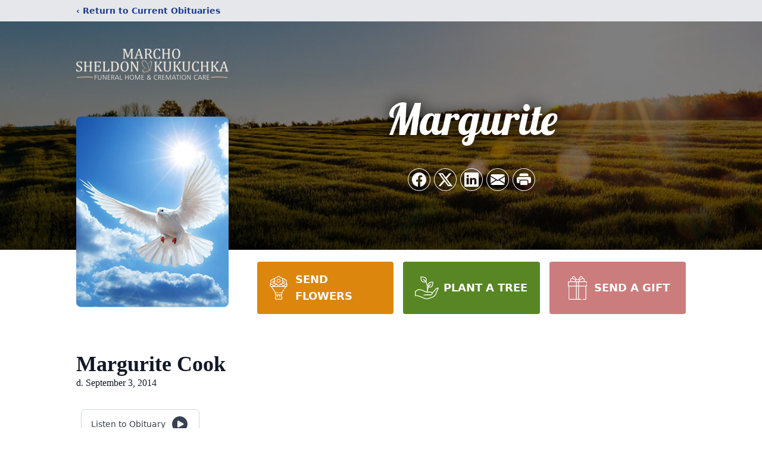

--- FILE ---
content_type: text/html; charset=utf-8
request_url: https://www.google.com/recaptcha/enterprise/anchor?ar=1&k=6Lcy4c4gAAAAADID6THNRTF9xnTjUzfCRpgjwgz5&co=aHR0cHM6Ly93d3cudHVua2hhbm5vY2tmdW5lcmFsaG9tZS5jb206NDQz&hl=en&type=image&v=PoyoqOPhxBO7pBk68S4YbpHZ&theme=light&size=invisible&badge=bottomright&anchor-ms=20000&execute-ms=30000&cb=kd2aslsm1zf7
body_size: 48717
content:
<!DOCTYPE HTML><html dir="ltr" lang="en"><head><meta http-equiv="Content-Type" content="text/html; charset=UTF-8">
<meta http-equiv="X-UA-Compatible" content="IE=edge">
<title>reCAPTCHA</title>
<style type="text/css">
/* cyrillic-ext */
@font-face {
  font-family: 'Roboto';
  font-style: normal;
  font-weight: 400;
  font-stretch: 100%;
  src: url(//fonts.gstatic.com/s/roboto/v48/KFO7CnqEu92Fr1ME7kSn66aGLdTylUAMa3GUBHMdazTgWw.woff2) format('woff2');
  unicode-range: U+0460-052F, U+1C80-1C8A, U+20B4, U+2DE0-2DFF, U+A640-A69F, U+FE2E-FE2F;
}
/* cyrillic */
@font-face {
  font-family: 'Roboto';
  font-style: normal;
  font-weight: 400;
  font-stretch: 100%;
  src: url(//fonts.gstatic.com/s/roboto/v48/KFO7CnqEu92Fr1ME7kSn66aGLdTylUAMa3iUBHMdazTgWw.woff2) format('woff2');
  unicode-range: U+0301, U+0400-045F, U+0490-0491, U+04B0-04B1, U+2116;
}
/* greek-ext */
@font-face {
  font-family: 'Roboto';
  font-style: normal;
  font-weight: 400;
  font-stretch: 100%;
  src: url(//fonts.gstatic.com/s/roboto/v48/KFO7CnqEu92Fr1ME7kSn66aGLdTylUAMa3CUBHMdazTgWw.woff2) format('woff2');
  unicode-range: U+1F00-1FFF;
}
/* greek */
@font-face {
  font-family: 'Roboto';
  font-style: normal;
  font-weight: 400;
  font-stretch: 100%;
  src: url(//fonts.gstatic.com/s/roboto/v48/KFO7CnqEu92Fr1ME7kSn66aGLdTylUAMa3-UBHMdazTgWw.woff2) format('woff2');
  unicode-range: U+0370-0377, U+037A-037F, U+0384-038A, U+038C, U+038E-03A1, U+03A3-03FF;
}
/* math */
@font-face {
  font-family: 'Roboto';
  font-style: normal;
  font-weight: 400;
  font-stretch: 100%;
  src: url(//fonts.gstatic.com/s/roboto/v48/KFO7CnqEu92Fr1ME7kSn66aGLdTylUAMawCUBHMdazTgWw.woff2) format('woff2');
  unicode-range: U+0302-0303, U+0305, U+0307-0308, U+0310, U+0312, U+0315, U+031A, U+0326-0327, U+032C, U+032F-0330, U+0332-0333, U+0338, U+033A, U+0346, U+034D, U+0391-03A1, U+03A3-03A9, U+03B1-03C9, U+03D1, U+03D5-03D6, U+03F0-03F1, U+03F4-03F5, U+2016-2017, U+2034-2038, U+203C, U+2040, U+2043, U+2047, U+2050, U+2057, U+205F, U+2070-2071, U+2074-208E, U+2090-209C, U+20D0-20DC, U+20E1, U+20E5-20EF, U+2100-2112, U+2114-2115, U+2117-2121, U+2123-214F, U+2190, U+2192, U+2194-21AE, U+21B0-21E5, U+21F1-21F2, U+21F4-2211, U+2213-2214, U+2216-22FF, U+2308-230B, U+2310, U+2319, U+231C-2321, U+2336-237A, U+237C, U+2395, U+239B-23B7, U+23D0, U+23DC-23E1, U+2474-2475, U+25AF, U+25B3, U+25B7, U+25BD, U+25C1, U+25CA, U+25CC, U+25FB, U+266D-266F, U+27C0-27FF, U+2900-2AFF, U+2B0E-2B11, U+2B30-2B4C, U+2BFE, U+3030, U+FF5B, U+FF5D, U+1D400-1D7FF, U+1EE00-1EEFF;
}
/* symbols */
@font-face {
  font-family: 'Roboto';
  font-style: normal;
  font-weight: 400;
  font-stretch: 100%;
  src: url(//fonts.gstatic.com/s/roboto/v48/KFO7CnqEu92Fr1ME7kSn66aGLdTylUAMaxKUBHMdazTgWw.woff2) format('woff2');
  unicode-range: U+0001-000C, U+000E-001F, U+007F-009F, U+20DD-20E0, U+20E2-20E4, U+2150-218F, U+2190, U+2192, U+2194-2199, U+21AF, U+21E6-21F0, U+21F3, U+2218-2219, U+2299, U+22C4-22C6, U+2300-243F, U+2440-244A, U+2460-24FF, U+25A0-27BF, U+2800-28FF, U+2921-2922, U+2981, U+29BF, U+29EB, U+2B00-2BFF, U+4DC0-4DFF, U+FFF9-FFFB, U+10140-1018E, U+10190-1019C, U+101A0, U+101D0-101FD, U+102E0-102FB, U+10E60-10E7E, U+1D2C0-1D2D3, U+1D2E0-1D37F, U+1F000-1F0FF, U+1F100-1F1AD, U+1F1E6-1F1FF, U+1F30D-1F30F, U+1F315, U+1F31C, U+1F31E, U+1F320-1F32C, U+1F336, U+1F378, U+1F37D, U+1F382, U+1F393-1F39F, U+1F3A7-1F3A8, U+1F3AC-1F3AF, U+1F3C2, U+1F3C4-1F3C6, U+1F3CA-1F3CE, U+1F3D4-1F3E0, U+1F3ED, U+1F3F1-1F3F3, U+1F3F5-1F3F7, U+1F408, U+1F415, U+1F41F, U+1F426, U+1F43F, U+1F441-1F442, U+1F444, U+1F446-1F449, U+1F44C-1F44E, U+1F453, U+1F46A, U+1F47D, U+1F4A3, U+1F4B0, U+1F4B3, U+1F4B9, U+1F4BB, U+1F4BF, U+1F4C8-1F4CB, U+1F4D6, U+1F4DA, U+1F4DF, U+1F4E3-1F4E6, U+1F4EA-1F4ED, U+1F4F7, U+1F4F9-1F4FB, U+1F4FD-1F4FE, U+1F503, U+1F507-1F50B, U+1F50D, U+1F512-1F513, U+1F53E-1F54A, U+1F54F-1F5FA, U+1F610, U+1F650-1F67F, U+1F687, U+1F68D, U+1F691, U+1F694, U+1F698, U+1F6AD, U+1F6B2, U+1F6B9-1F6BA, U+1F6BC, U+1F6C6-1F6CF, U+1F6D3-1F6D7, U+1F6E0-1F6EA, U+1F6F0-1F6F3, U+1F6F7-1F6FC, U+1F700-1F7FF, U+1F800-1F80B, U+1F810-1F847, U+1F850-1F859, U+1F860-1F887, U+1F890-1F8AD, U+1F8B0-1F8BB, U+1F8C0-1F8C1, U+1F900-1F90B, U+1F93B, U+1F946, U+1F984, U+1F996, U+1F9E9, U+1FA00-1FA6F, U+1FA70-1FA7C, U+1FA80-1FA89, U+1FA8F-1FAC6, U+1FACE-1FADC, U+1FADF-1FAE9, U+1FAF0-1FAF8, U+1FB00-1FBFF;
}
/* vietnamese */
@font-face {
  font-family: 'Roboto';
  font-style: normal;
  font-weight: 400;
  font-stretch: 100%;
  src: url(//fonts.gstatic.com/s/roboto/v48/KFO7CnqEu92Fr1ME7kSn66aGLdTylUAMa3OUBHMdazTgWw.woff2) format('woff2');
  unicode-range: U+0102-0103, U+0110-0111, U+0128-0129, U+0168-0169, U+01A0-01A1, U+01AF-01B0, U+0300-0301, U+0303-0304, U+0308-0309, U+0323, U+0329, U+1EA0-1EF9, U+20AB;
}
/* latin-ext */
@font-face {
  font-family: 'Roboto';
  font-style: normal;
  font-weight: 400;
  font-stretch: 100%;
  src: url(//fonts.gstatic.com/s/roboto/v48/KFO7CnqEu92Fr1ME7kSn66aGLdTylUAMa3KUBHMdazTgWw.woff2) format('woff2');
  unicode-range: U+0100-02BA, U+02BD-02C5, U+02C7-02CC, U+02CE-02D7, U+02DD-02FF, U+0304, U+0308, U+0329, U+1D00-1DBF, U+1E00-1E9F, U+1EF2-1EFF, U+2020, U+20A0-20AB, U+20AD-20C0, U+2113, U+2C60-2C7F, U+A720-A7FF;
}
/* latin */
@font-face {
  font-family: 'Roboto';
  font-style: normal;
  font-weight: 400;
  font-stretch: 100%;
  src: url(//fonts.gstatic.com/s/roboto/v48/KFO7CnqEu92Fr1ME7kSn66aGLdTylUAMa3yUBHMdazQ.woff2) format('woff2');
  unicode-range: U+0000-00FF, U+0131, U+0152-0153, U+02BB-02BC, U+02C6, U+02DA, U+02DC, U+0304, U+0308, U+0329, U+2000-206F, U+20AC, U+2122, U+2191, U+2193, U+2212, U+2215, U+FEFF, U+FFFD;
}
/* cyrillic-ext */
@font-face {
  font-family: 'Roboto';
  font-style: normal;
  font-weight: 500;
  font-stretch: 100%;
  src: url(//fonts.gstatic.com/s/roboto/v48/KFO7CnqEu92Fr1ME7kSn66aGLdTylUAMa3GUBHMdazTgWw.woff2) format('woff2');
  unicode-range: U+0460-052F, U+1C80-1C8A, U+20B4, U+2DE0-2DFF, U+A640-A69F, U+FE2E-FE2F;
}
/* cyrillic */
@font-face {
  font-family: 'Roboto';
  font-style: normal;
  font-weight: 500;
  font-stretch: 100%;
  src: url(//fonts.gstatic.com/s/roboto/v48/KFO7CnqEu92Fr1ME7kSn66aGLdTylUAMa3iUBHMdazTgWw.woff2) format('woff2');
  unicode-range: U+0301, U+0400-045F, U+0490-0491, U+04B0-04B1, U+2116;
}
/* greek-ext */
@font-face {
  font-family: 'Roboto';
  font-style: normal;
  font-weight: 500;
  font-stretch: 100%;
  src: url(//fonts.gstatic.com/s/roboto/v48/KFO7CnqEu92Fr1ME7kSn66aGLdTylUAMa3CUBHMdazTgWw.woff2) format('woff2');
  unicode-range: U+1F00-1FFF;
}
/* greek */
@font-face {
  font-family: 'Roboto';
  font-style: normal;
  font-weight: 500;
  font-stretch: 100%;
  src: url(//fonts.gstatic.com/s/roboto/v48/KFO7CnqEu92Fr1ME7kSn66aGLdTylUAMa3-UBHMdazTgWw.woff2) format('woff2');
  unicode-range: U+0370-0377, U+037A-037F, U+0384-038A, U+038C, U+038E-03A1, U+03A3-03FF;
}
/* math */
@font-face {
  font-family: 'Roboto';
  font-style: normal;
  font-weight: 500;
  font-stretch: 100%;
  src: url(//fonts.gstatic.com/s/roboto/v48/KFO7CnqEu92Fr1ME7kSn66aGLdTylUAMawCUBHMdazTgWw.woff2) format('woff2');
  unicode-range: U+0302-0303, U+0305, U+0307-0308, U+0310, U+0312, U+0315, U+031A, U+0326-0327, U+032C, U+032F-0330, U+0332-0333, U+0338, U+033A, U+0346, U+034D, U+0391-03A1, U+03A3-03A9, U+03B1-03C9, U+03D1, U+03D5-03D6, U+03F0-03F1, U+03F4-03F5, U+2016-2017, U+2034-2038, U+203C, U+2040, U+2043, U+2047, U+2050, U+2057, U+205F, U+2070-2071, U+2074-208E, U+2090-209C, U+20D0-20DC, U+20E1, U+20E5-20EF, U+2100-2112, U+2114-2115, U+2117-2121, U+2123-214F, U+2190, U+2192, U+2194-21AE, U+21B0-21E5, U+21F1-21F2, U+21F4-2211, U+2213-2214, U+2216-22FF, U+2308-230B, U+2310, U+2319, U+231C-2321, U+2336-237A, U+237C, U+2395, U+239B-23B7, U+23D0, U+23DC-23E1, U+2474-2475, U+25AF, U+25B3, U+25B7, U+25BD, U+25C1, U+25CA, U+25CC, U+25FB, U+266D-266F, U+27C0-27FF, U+2900-2AFF, U+2B0E-2B11, U+2B30-2B4C, U+2BFE, U+3030, U+FF5B, U+FF5D, U+1D400-1D7FF, U+1EE00-1EEFF;
}
/* symbols */
@font-face {
  font-family: 'Roboto';
  font-style: normal;
  font-weight: 500;
  font-stretch: 100%;
  src: url(//fonts.gstatic.com/s/roboto/v48/KFO7CnqEu92Fr1ME7kSn66aGLdTylUAMaxKUBHMdazTgWw.woff2) format('woff2');
  unicode-range: U+0001-000C, U+000E-001F, U+007F-009F, U+20DD-20E0, U+20E2-20E4, U+2150-218F, U+2190, U+2192, U+2194-2199, U+21AF, U+21E6-21F0, U+21F3, U+2218-2219, U+2299, U+22C4-22C6, U+2300-243F, U+2440-244A, U+2460-24FF, U+25A0-27BF, U+2800-28FF, U+2921-2922, U+2981, U+29BF, U+29EB, U+2B00-2BFF, U+4DC0-4DFF, U+FFF9-FFFB, U+10140-1018E, U+10190-1019C, U+101A0, U+101D0-101FD, U+102E0-102FB, U+10E60-10E7E, U+1D2C0-1D2D3, U+1D2E0-1D37F, U+1F000-1F0FF, U+1F100-1F1AD, U+1F1E6-1F1FF, U+1F30D-1F30F, U+1F315, U+1F31C, U+1F31E, U+1F320-1F32C, U+1F336, U+1F378, U+1F37D, U+1F382, U+1F393-1F39F, U+1F3A7-1F3A8, U+1F3AC-1F3AF, U+1F3C2, U+1F3C4-1F3C6, U+1F3CA-1F3CE, U+1F3D4-1F3E0, U+1F3ED, U+1F3F1-1F3F3, U+1F3F5-1F3F7, U+1F408, U+1F415, U+1F41F, U+1F426, U+1F43F, U+1F441-1F442, U+1F444, U+1F446-1F449, U+1F44C-1F44E, U+1F453, U+1F46A, U+1F47D, U+1F4A3, U+1F4B0, U+1F4B3, U+1F4B9, U+1F4BB, U+1F4BF, U+1F4C8-1F4CB, U+1F4D6, U+1F4DA, U+1F4DF, U+1F4E3-1F4E6, U+1F4EA-1F4ED, U+1F4F7, U+1F4F9-1F4FB, U+1F4FD-1F4FE, U+1F503, U+1F507-1F50B, U+1F50D, U+1F512-1F513, U+1F53E-1F54A, U+1F54F-1F5FA, U+1F610, U+1F650-1F67F, U+1F687, U+1F68D, U+1F691, U+1F694, U+1F698, U+1F6AD, U+1F6B2, U+1F6B9-1F6BA, U+1F6BC, U+1F6C6-1F6CF, U+1F6D3-1F6D7, U+1F6E0-1F6EA, U+1F6F0-1F6F3, U+1F6F7-1F6FC, U+1F700-1F7FF, U+1F800-1F80B, U+1F810-1F847, U+1F850-1F859, U+1F860-1F887, U+1F890-1F8AD, U+1F8B0-1F8BB, U+1F8C0-1F8C1, U+1F900-1F90B, U+1F93B, U+1F946, U+1F984, U+1F996, U+1F9E9, U+1FA00-1FA6F, U+1FA70-1FA7C, U+1FA80-1FA89, U+1FA8F-1FAC6, U+1FACE-1FADC, U+1FADF-1FAE9, U+1FAF0-1FAF8, U+1FB00-1FBFF;
}
/* vietnamese */
@font-face {
  font-family: 'Roboto';
  font-style: normal;
  font-weight: 500;
  font-stretch: 100%;
  src: url(//fonts.gstatic.com/s/roboto/v48/KFO7CnqEu92Fr1ME7kSn66aGLdTylUAMa3OUBHMdazTgWw.woff2) format('woff2');
  unicode-range: U+0102-0103, U+0110-0111, U+0128-0129, U+0168-0169, U+01A0-01A1, U+01AF-01B0, U+0300-0301, U+0303-0304, U+0308-0309, U+0323, U+0329, U+1EA0-1EF9, U+20AB;
}
/* latin-ext */
@font-face {
  font-family: 'Roboto';
  font-style: normal;
  font-weight: 500;
  font-stretch: 100%;
  src: url(//fonts.gstatic.com/s/roboto/v48/KFO7CnqEu92Fr1ME7kSn66aGLdTylUAMa3KUBHMdazTgWw.woff2) format('woff2');
  unicode-range: U+0100-02BA, U+02BD-02C5, U+02C7-02CC, U+02CE-02D7, U+02DD-02FF, U+0304, U+0308, U+0329, U+1D00-1DBF, U+1E00-1E9F, U+1EF2-1EFF, U+2020, U+20A0-20AB, U+20AD-20C0, U+2113, U+2C60-2C7F, U+A720-A7FF;
}
/* latin */
@font-face {
  font-family: 'Roboto';
  font-style: normal;
  font-weight: 500;
  font-stretch: 100%;
  src: url(//fonts.gstatic.com/s/roboto/v48/KFO7CnqEu92Fr1ME7kSn66aGLdTylUAMa3yUBHMdazQ.woff2) format('woff2');
  unicode-range: U+0000-00FF, U+0131, U+0152-0153, U+02BB-02BC, U+02C6, U+02DA, U+02DC, U+0304, U+0308, U+0329, U+2000-206F, U+20AC, U+2122, U+2191, U+2193, U+2212, U+2215, U+FEFF, U+FFFD;
}
/* cyrillic-ext */
@font-face {
  font-family: 'Roboto';
  font-style: normal;
  font-weight: 900;
  font-stretch: 100%;
  src: url(//fonts.gstatic.com/s/roboto/v48/KFO7CnqEu92Fr1ME7kSn66aGLdTylUAMa3GUBHMdazTgWw.woff2) format('woff2');
  unicode-range: U+0460-052F, U+1C80-1C8A, U+20B4, U+2DE0-2DFF, U+A640-A69F, U+FE2E-FE2F;
}
/* cyrillic */
@font-face {
  font-family: 'Roboto';
  font-style: normal;
  font-weight: 900;
  font-stretch: 100%;
  src: url(//fonts.gstatic.com/s/roboto/v48/KFO7CnqEu92Fr1ME7kSn66aGLdTylUAMa3iUBHMdazTgWw.woff2) format('woff2');
  unicode-range: U+0301, U+0400-045F, U+0490-0491, U+04B0-04B1, U+2116;
}
/* greek-ext */
@font-face {
  font-family: 'Roboto';
  font-style: normal;
  font-weight: 900;
  font-stretch: 100%;
  src: url(//fonts.gstatic.com/s/roboto/v48/KFO7CnqEu92Fr1ME7kSn66aGLdTylUAMa3CUBHMdazTgWw.woff2) format('woff2');
  unicode-range: U+1F00-1FFF;
}
/* greek */
@font-face {
  font-family: 'Roboto';
  font-style: normal;
  font-weight: 900;
  font-stretch: 100%;
  src: url(//fonts.gstatic.com/s/roboto/v48/KFO7CnqEu92Fr1ME7kSn66aGLdTylUAMa3-UBHMdazTgWw.woff2) format('woff2');
  unicode-range: U+0370-0377, U+037A-037F, U+0384-038A, U+038C, U+038E-03A1, U+03A3-03FF;
}
/* math */
@font-face {
  font-family: 'Roboto';
  font-style: normal;
  font-weight: 900;
  font-stretch: 100%;
  src: url(//fonts.gstatic.com/s/roboto/v48/KFO7CnqEu92Fr1ME7kSn66aGLdTylUAMawCUBHMdazTgWw.woff2) format('woff2');
  unicode-range: U+0302-0303, U+0305, U+0307-0308, U+0310, U+0312, U+0315, U+031A, U+0326-0327, U+032C, U+032F-0330, U+0332-0333, U+0338, U+033A, U+0346, U+034D, U+0391-03A1, U+03A3-03A9, U+03B1-03C9, U+03D1, U+03D5-03D6, U+03F0-03F1, U+03F4-03F5, U+2016-2017, U+2034-2038, U+203C, U+2040, U+2043, U+2047, U+2050, U+2057, U+205F, U+2070-2071, U+2074-208E, U+2090-209C, U+20D0-20DC, U+20E1, U+20E5-20EF, U+2100-2112, U+2114-2115, U+2117-2121, U+2123-214F, U+2190, U+2192, U+2194-21AE, U+21B0-21E5, U+21F1-21F2, U+21F4-2211, U+2213-2214, U+2216-22FF, U+2308-230B, U+2310, U+2319, U+231C-2321, U+2336-237A, U+237C, U+2395, U+239B-23B7, U+23D0, U+23DC-23E1, U+2474-2475, U+25AF, U+25B3, U+25B7, U+25BD, U+25C1, U+25CA, U+25CC, U+25FB, U+266D-266F, U+27C0-27FF, U+2900-2AFF, U+2B0E-2B11, U+2B30-2B4C, U+2BFE, U+3030, U+FF5B, U+FF5D, U+1D400-1D7FF, U+1EE00-1EEFF;
}
/* symbols */
@font-face {
  font-family: 'Roboto';
  font-style: normal;
  font-weight: 900;
  font-stretch: 100%;
  src: url(//fonts.gstatic.com/s/roboto/v48/KFO7CnqEu92Fr1ME7kSn66aGLdTylUAMaxKUBHMdazTgWw.woff2) format('woff2');
  unicode-range: U+0001-000C, U+000E-001F, U+007F-009F, U+20DD-20E0, U+20E2-20E4, U+2150-218F, U+2190, U+2192, U+2194-2199, U+21AF, U+21E6-21F0, U+21F3, U+2218-2219, U+2299, U+22C4-22C6, U+2300-243F, U+2440-244A, U+2460-24FF, U+25A0-27BF, U+2800-28FF, U+2921-2922, U+2981, U+29BF, U+29EB, U+2B00-2BFF, U+4DC0-4DFF, U+FFF9-FFFB, U+10140-1018E, U+10190-1019C, U+101A0, U+101D0-101FD, U+102E0-102FB, U+10E60-10E7E, U+1D2C0-1D2D3, U+1D2E0-1D37F, U+1F000-1F0FF, U+1F100-1F1AD, U+1F1E6-1F1FF, U+1F30D-1F30F, U+1F315, U+1F31C, U+1F31E, U+1F320-1F32C, U+1F336, U+1F378, U+1F37D, U+1F382, U+1F393-1F39F, U+1F3A7-1F3A8, U+1F3AC-1F3AF, U+1F3C2, U+1F3C4-1F3C6, U+1F3CA-1F3CE, U+1F3D4-1F3E0, U+1F3ED, U+1F3F1-1F3F3, U+1F3F5-1F3F7, U+1F408, U+1F415, U+1F41F, U+1F426, U+1F43F, U+1F441-1F442, U+1F444, U+1F446-1F449, U+1F44C-1F44E, U+1F453, U+1F46A, U+1F47D, U+1F4A3, U+1F4B0, U+1F4B3, U+1F4B9, U+1F4BB, U+1F4BF, U+1F4C8-1F4CB, U+1F4D6, U+1F4DA, U+1F4DF, U+1F4E3-1F4E6, U+1F4EA-1F4ED, U+1F4F7, U+1F4F9-1F4FB, U+1F4FD-1F4FE, U+1F503, U+1F507-1F50B, U+1F50D, U+1F512-1F513, U+1F53E-1F54A, U+1F54F-1F5FA, U+1F610, U+1F650-1F67F, U+1F687, U+1F68D, U+1F691, U+1F694, U+1F698, U+1F6AD, U+1F6B2, U+1F6B9-1F6BA, U+1F6BC, U+1F6C6-1F6CF, U+1F6D3-1F6D7, U+1F6E0-1F6EA, U+1F6F0-1F6F3, U+1F6F7-1F6FC, U+1F700-1F7FF, U+1F800-1F80B, U+1F810-1F847, U+1F850-1F859, U+1F860-1F887, U+1F890-1F8AD, U+1F8B0-1F8BB, U+1F8C0-1F8C1, U+1F900-1F90B, U+1F93B, U+1F946, U+1F984, U+1F996, U+1F9E9, U+1FA00-1FA6F, U+1FA70-1FA7C, U+1FA80-1FA89, U+1FA8F-1FAC6, U+1FACE-1FADC, U+1FADF-1FAE9, U+1FAF0-1FAF8, U+1FB00-1FBFF;
}
/* vietnamese */
@font-face {
  font-family: 'Roboto';
  font-style: normal;
  font-weight: 900;
  font-stretch: 100%;
  src: url(//fonts.gstatic.com/s/roboto/v48/KFO7CnqEu92Fr1ME7kSn66aGLdTylUAMa3OUBHMdazTgWw.woff2) format('woff2');
  unicode-range: U+0102-0103, U+0110-0111, U+0128-0129, U+0168-0169, U+01A0-01A1, U+01AF-01B0, U+0300-0301, U+0303-0304, U+0308-0309, U+0323, U+0329, U+1EA0-1EF9, U+20AB;
}
/* latin-ext */
@font-face {
  font-family: 'Roboto';
  font-style: normal;
  font-weight: 900;
  font-stretch: 100%;
  src: url(//fonts.gstatic.com/s/roboto/v48/KFO7CnqEu92Fr1ME7kSn66aGLdTylUAMa3KUBHMdazTgWw.woff2) format('woff2');
  unicode-range: U+0100-02BA, U+02BD-02C5, U+02C7-02CC, U+02CE-02D7, U+02DD-02FF, U+0304, U+0308, U+0329, U+1D00-1DBF, U+1E00-1E9F, U+1EF2-1EFF, U+2020, U+20A0-20AB, U+20AD-20C0, U+2113, U+2C60-2C7F, U+A720-A7FF;
}
/* latin */
@font-face {
  font-family: 'Roboto';
  font-style: normal;
  font-weight: 900;
  font-stretch: 100%;
  src: url(//fonts.gstatic.com/s/roboto/v48/KFO7CnqEu92Fr1ME7kSn66aGLdTylUAMa3yUBHMdazQ.woff2) format('woff2');
  unicode-range: U+0000-00FF, U+0131, U+0152-0153, U+02BB-02BC, U+02C6, U+02DA, U+02DC, U+0304, U+0308, U+0329, U+2000-206F, U+20AC, U+2122, U+2191, U+2193, U+2212, U+2215, U+FEFF, U+FFFD;
}

</style>
<link rel="stylesheet" type="text/css" href="https://www.gstatic.com/recaptcha/releases/PoyoqOPhxBO7pBk68S4YbpHZ/styles__ltr.css">
<script nonce="FDVNUtsl_MDRgixN5IX7PA" type="text/javascript">window['__recaptcha_api'] = 'https://www.google.com/recaptcha/enterprise/';</script>
<script type="text/javascript" src="https://www.gstatic.com/recaptcha/releases/PoyoqOPhxBO7pBk68S4YbpHZ/recaptcha__en.js" nonce="FDVNUtsl_MDRgixN5IX7PA">
      
    </script></head>
<body><div id="rc-anchor-alert" class="rc-anchor-alert"></div>
<input type="hidden" id="recaptcha-token" value="[base64]">
<script type="text/javascript" nonce="FDVNUtsl_MDRgixN5IX7PA">
      recaptcha.anchor.Main.init("[\x22ainput\x22,[\x22bgdata\x22,\x22\x22,\[base64]/[base64]/[base64]/[base64]/[base64]/[base64]/KGcoTywyNTMsTy5PKSxVRyhPLEMpKTpnKE8sMjUzLEMpLE8pKSxsKSksTykpfSxieT1mdW5jdGlvbihDLE8sdSxsKXtmb3IobD0odT1SKEMpLDApO08+MDtPLS0pbD1sPDw4fFooQyk7ZyhDLHUsbCl9LFVHPWZ1bmN0aW9uKEMsTyl7Qy5pLmxlbmd0aD4xMDQ/[base64]/[base64]/[base64]/[base64]/[base64]/[base64]/[base64]\\u003d\x22,\[base64]\\u003d\\u003d\x22,\[base64]/w4DDuD3Ct03Cj23DvXzCh0jDtkAgbBzCnlvDil9bQMOHwpQTwoZQwoYhwoV0w6V9aMOFACLDnG5VF8KRw6s4YwR/wqxHPMKPw751w4LCj8OgwrtIL8Ohwr8OKcKTwr/DoMKmw6jCtjphwrTCtjgzBcKZJMKjbcK6w4Vzwpg/w4lGcEfCq8OxJ23Cg8KbBE1Ww6LDtiwKcyrCmMOcw585wqonICBve8OtwqbDiG/Ds8OCdsKDY8KIG8O3W2DCvMOgw4/DnTIvw4vDi8KZwpTDrxhDwr7Ct8KxwqRAw4Ffw73Ds2IwO0jCqMObWMOaw6Fnw4HDjinCvE8Qw7daw57Cpg3DkjRHN8OmA37DrsKqHwXDggYiL8K9woPDkcK0VsKSJGVEw6BNLMKow6rChcKgw4LCucKxUxU9wqrCjBVwFcKdw7HCshk/Jy/[base64]/[base64]/DvsO0w6UmYsKKwpnDhsKAaicjfC3DtVs1wrgPDMK5IMOBwo4Nwr0pw77CuMO7JMKbw4NAw5jCucOkwp4Nw6vCszXDscOnM3NKwqrCgxQ2A8KGZ8ODwoPCscOaw7DDnlHCkMKnRUg2w4zDlEbCp2/DqTLDn8K/w50SwrzCrcOfwpUGTx51KMOFE1cXwoTCgR53TwZlYMK7b8OGwqfDihoFw47Dnzpcw4jDoMKcwptRwqLCnHvChXLCscK0U8KNHcOOw4ITwopDw7rCo8ORXXJXazPDlsKKw7Vdw5PCtBs4wqFFGMKgwpLDrMKkMMOiwqDDp8Kww40iw5R8B3RXwrYtFTnCvwPDtsOVLn/CtlbDsx9ID8Oiwq3Dg3MIwofCv8KIPmdHw4/DmMKRUsKjFQPDrRvCnDwEwqNCYhnCj8OMw6s5SmbDnSrDiMOYZGnDhcKGJCArN8K7ODVnwrfDpcKeSWoPw7BJYg84w54YKyLDh8KpwpQsIMOtw7PCnsKFBQjClMOkwrfDogzDksKnw504w4kDInbDjMKEK8OeURbCi8KQDUzCksOnwpZdSQA7wq57SHpdWcK5wrl/woXDrsOLw7tqQyTCnmMcwpVZw5QXwpIxw64Mw6rDvMO1w50VVMKsDjzDrMKTwqVjw5zDhyjCn8O9w4g7G0Zgw5fDh8Kbw7dULB5Iw7XCk1/Cj8O2UsKuw6DCr3p7wqk9w7gNwpXCrMOgw6hncnbDpBzDrB3CtcKIWsK6wqchw7rDqcO3OgHCiUnCh3LCn3LCmMOhUMOHTcKxJX/[base64]/[base64]/[base64]/[base64]/CiTxowqliF8KIwqfCssOtw5oZw7wQDcOzwqjDuMK4DcO+woHDplLDhA/[base64]/DgsKUScO+w5zDmgnCgMK8XsOSTyFiPsKjfT9MwqsYwqgFw68vwrcrw4MXOMOmwpBiw63DvcOjwq0FwqrDmXUuX8KWXcOsf8K+w6rDtlUsaMOYGcOdXXzCsHzDthnDi1huZ3rCuS5xw7vDqUbDrlA4XsOVw6jDt8OGw5vChDh4DsO6NTdfw4BAw7bDiS/[base64]/ChUg4ZD/ChXDCg0TDm8KsworDiMO9wpAgw4ABIkfDgSDCnH3Cpj/DicOGw4VLGsKQwp1AO8OSLcOhD8KCw4TCuMOlwph0w7JJw57DjjAcw5JlwrzDiDRyVsOqecO5w5/[base64]/CcOmbQEZwoEyRsKMwpNjPxVpwoPDhcOyw5M+dX7CosOxR8OZwoXCt8Kkw5bDsCXChMKWHCrDtGDCmkzDkyZSBsKBwoPDthLDr2pGSg3DsEcKw4rDpcKMLlg/wpJMwpEuwqDDqsOWw65ZwoEvwq3DuMKEI8OqR8KwPsK8wqLCoMKpwqAMZsOzU3hCw4fCtMKjMVVhW19FfmxDw77CjxcMAxgYaEXDhxbDsDHCqVEzwoDDuRMkw5nCiXXCt8OIwqcrVTlgOcK2HRrCpcKMwpdubBTCiCsdw5LDpcO+U8OdGTnDglUTw71EwoMvKcO/[base64]/[base64]/DnlAAQwA0w6IzwpUSPU51fcKDZ8K2Lk3Dg8Oow5HChX55OMK4V1oswrfDisOvM8KhW8KXwoltw7PChTMcwo8TK0zDvkMPw503MU/Cn8ObNxxQemDDmsOAUAzCqWbDuFpGASl6wqDCpkHDi1MOw7DCnEBrwohGwphrJsO2w6A6C27DgcOew7h6AF0oLsOcwrDDh2lTbyPDvhfDssOiwqp0w6bDozbDisORB8OowpbCmMO7w51lw4kaw5/DqMOHwr9mwrZwwoXCnMOCJcOEUcKsTkwMKcO+w6zChsORKcKDw6bCjFzCtsKETRrDqsOxCDFOwoZ+f8OxS8O0PMOyFsKFwr/DqwZnwrQjw4Q7wrQawp7CnsORw4jDgnLCi3PDmGoNZcOefcOIwoJaw5zDnCjDvcOnS8O9w4UCaywfw4oowqoIb8Ksw6MUOwRpwqHCnkgyEcOCTnrCthpzwpAfdS/DocOWUcOQw5jCuGsRw5/CncKSaz/Dpn1Qw5k6OcKFR8O0bxZ3KMKCw4fDocO8BAVCbUpiw5XClA3CpGfDgMOrZS4gD8KVF8OPwpNEHMOpw67CtnbDmQ/CijjCukJZwoNxbFp6w5/Cq8KoNDnDocOvw6DCvG99w4l4w4jDhSrCsMKPDMK9wrfDk8KbwoHCgkPDkcO1wp1hAFzDv8KKwpzCkhBCw5ZUDQTCmRdCTMKTw67DimcBwrkrBgzCpcKFfUpGQUI6w7jCvMO2e0DDrC59wpAvw7vCi8KeQMKNNsK4w5xUw7ITHMOnw6nCuMO/FRzCrm7DqB8xwo3Cmz5xTcK4TwJfPUlrw5/[base64]/wqc9w4Buw67DkEvDpcK7wo5HwpZ6w7Naw4UsGMOxSnrDhsKhw7HDocOaA8OYw7bCu2EQacOtVnXDh1lMXcKbCMODw758cH1Mwq8VwrnCjsKgYnPDqsKQEMOFH8OKw7DCnTB9d8OowrJwMl/CrDXChA3DrMKHwqN4BCTClsKawqjDljJOZsORw53Dr8OGdU/DpsKSw6wVQTZiwrsWw6zDpMKOMsOQwo3CpsKpw50owqxGwrgGwpTDicKyQ8OjbVTCnsK3Z0QvEV7CujpHfiDDrsKiVsOowr4nwohow7RRw73CrsK1woZfw7HCgMKKw459wqvDmsOowpg/[base64]/aBnDtkN4wpPDjgxdJ8KHw7w4wrBRw612wpZYUxx7CcKgZMK6w45+wrUgw6zCr8OtTcKxwoVadw8GTsOcw745D1EhQBURwqrDq8OrTcKaJcOPPiLCqRHDpsOYKcKgakh7w6jCq8OSa8OhwoRsLMKTJUzDrMOOw4TCklbCgTZXw4/CrcOJw60GXFVQH8K7DzHCrjPCtFo3wpPDoMO1w7zDiwTDpCpxeygNRMOSwqwnEMKcw4ZDwo17D8KtwqnDu8Ogw5IZw6/[base64]/DvcK0wopww4kNE8K1McOSw4HCkkFmS3dSwrjDp8KWwoLCmHjDvHDDmSTCqXXCg0jDpFYAwoggeSbCp8Kow5nCkcKuwrdJMxLCu8KSw7/Dq2diecORwofCv2ZFwotPBE4Gw5EnOkrDgH4vw5IpKXRXwp7CgkYdwqxFNcKfShTDi1HCtMO/w57DpsKJU8KJwrVkwqzCpcK4wrR6CcOfwr7ChcKcQcKTfwHDvsOmGyfDt1R9F8KvwoDCnMOeb8KkdsOYwrbCpV3Dhz7DngfCqyLCgsOfFBYVw4lww43DpcK/dTXDmiLCigcdwrrCkcKMHMKKwr8Vw7Ngwr/ClMOrVMOyJmTCkMKEw7zDsi3Chm7Dv8KLw5NOWcKfeEsxF8OpF8KFU8K+FUd9BMKqwpV3IkLCjMOac8K/w55YwoISMChNw6d7w4nDjsO6c8OWwoc8w7DCoMKswqHDlBt4RMKlw7PDp2jDjMOGw5U/woZvwojCvcOww7XCtRh6w6hHwrlbw5/CijDDtFB9RFd1FMK5wqMuZ8OCw5DDiX/DjcKYw6hvRMOGSzfCl8KqAHgQcBowwoNdwptfR0bDpcOOUFTDs8KnDHt+wotgFsKTw7zDkxDDmkzCvSDCsMOEwqHCnMK4RsKkXTrDkm1Mw4tLMMO8w7sUw7MNBsKcHTfDm8KqScOYw5PDpcK+XW8EJsOkwqjDnE8uwpXChW/CgsO0MMO6LQvDmDnDmTnCs8KmDSHCtRIaw5MgI0EJLsO4wrRMO8KIw4fCiHPCs3vDjMKrw53DhGh7w7/[base64]/Cl1VBw716w5pkwpw4wrw4wrstUMOrGcKrw4PDjcOfLsKlFTfDpCMVWMKww7PDrMOhwqMwR8OvQsOJw6zDucKeaENRwqzDjEjDn8OZEcORworCoiTCtjB7f8K9ECwMZ8OEw715w7EbwozDrcOeMShgw6/ChzXDoMKjWxFHw5HCnhTCtsObwrLDlV3DmRknU37DhSwCIcKywqHDkCLDqMOjQh/CtAVVLkpQUMO6Q23CmMOawpBrw5g5w6dcAsKjwrvDsMO1wqbDn2rCvW8YCsKBPMOKM3/CusOWZHgOO8KuVX9oQCnDssOLw6zDtnPDnsOWwrAOw51Fw6IOwpNmVnzCu8KCIMK4PMKnWMK2RMO6wp8ow58BamIZEkoYworDpXnDoFxYwo/CkcO+QCMnAxbCocK0HQt8DMKcKX/Ch8KiAhgnwqVwwq/CucO3VGPCqRnDo8K/wpbCqcKNPhHCgVnDiUfCosOjBn7CigYhDg3CrS44w5TDvsOncyDDvhoEw7vCksKcw4/[base64]/HRTDiG/[base64]/wpt1EiNNeWJASExVHn/[base64]/wr/DpQLDncKpfBQCdSDDu8OuQcO9wqtmRcKCwo3DomrDiMKFEsOYRDHDlQ8XwpbCugLCrjg1X8Ktwq/[base64]/Dvk8NH8ONw614aMK7LC/CtHnCrSlhw7MRNjnDgcO3wrkJwq/Dk1/Dtm9ucy19M8OhdQYAw45LNMOfw5VMwrlZWxkvwpstw7XDh8OHbsOAw6rCpwjCkBR/T0fDlcOzCD1mwojCqwfCssOSwqkLZGzDo8OiKT7Ck8OzCykpTcK8LMKhw4BqGHfDusONwq3DoiTCoMKsQ8K3asKiTsOtcjV/OcKIwrXDgloowoENKVfDvTHCrzHCvsORLgsFw6DDrsODwrHCg8Olwrg4wpEIw4cZw6JewqEew5rDpcKFw7U4wothd0jCrMKrwr1Hwqpjw7pgEcOmF8O7w4DCtsOJw7ckMwrDt8Ogw6/DumHDicKMwr3Cr8KNw4F/D8OCZMO3SMO1esOwwp8NTcKPfkFRw4nDpEk9w55cw7rDlAPCkcOuXsOWKBTDqsKEwoXDpjFcwqofGhkow5wQAcKbLMOmw7RQDThlwo16MSDCs21jMsOpexRtLMKzw6PDsQxXfsO+UsOcFcK5DQPDrQzChcOdwoLCm8K/wqjDs8OlesK8wq8NU8K/w6l+wqLCjX5IwoFsw6/[base64]/Drxsxw7dtw7fDo8KbY8OBSAFIw7fCrn9tw7/Do8O8wpXCoXwJfAzCjMK1w7luCG1KFMKnLysww61KwoQlfVPDgcO9G8Obwrlzw7J6w6kmwopTwqh5wrTDoVPClDgrBsOBWAEQfsKRM8K/[base64]/wq4cMcKFw6dTIcOEwoszKMKjwpzCmMKieMOWMMKCw63Cq2fDj8Kcw7YpSMKVEsKPfsOOw5XCr8OLG8OOdgrDvBB+w6QOwqfDiMKmZ8OYEcK+HcKQKyxbWzHCnyDCqcKjGS5sw6EDw6PDq3QgMy7CnT16WsKaNMO3w7XDmMOTwrXCiAzClyTDvm5Yw7/ChBHCvsOKwq/DlCjDj8KbwrxJw5luw6AOw48vNCDDry/DtWFiwo7CrghnKMOnwpMFwolEKMKHw63CkcOJf8K0wrfDvjDChzrChHXDm8K9NzArwot1S1YCwqTDmlpPHgnCv8KkFsKvEVzDu8O8Z8OVUMO8Z1/Dvx3CiMKsZEkCPcOMKcK9w6vDsEfDn0ETw7DDoMKCZsOjw73Ci0PDm8Ojw4vDqMKCCsKhwqjDozBSw61KB8Kww5HDi19Te3/DpA1Ow73CrsKgYMO1w77DtsK8MsOnw5FfU8OlbsKVM8KfImJ6wrVewq0kwqhawobCnERuwrJDZTHCnBYfwo/DmMOGOREAb1NcdRjCm8Odwp3DvDp2w4oyNyhqOCVAw64Qd1x1NBwXV0rCsBwew6/[base64]/[base64]/DnWNtwrzCjMOvwoE6w6LDiyPDhnjDhCd/ZUJBA8KsWMOwSMOJw4dDwrctLVfCr09uwrQsKFrDocOowqNFbsKiwo4Yf2BDwp9Qw4EYZMOEWDvDhEcJdMKTJA0mZMKmwpVIw5jDjMO+Wi/[base64]/DvkHDiUrCksKWw6Zhw6Qjw4/DvxnCgC0awpQpdCXDu8K7IS7Dn8KlKwbCiMOKUMOBYRHDsMOzw47CjUoKIsO6w47CpzA0w5oGw7jDjQozw4MyUChTcsOnw41rw5Agw7wZJnFqw4xqwrJ5TFcSLMObw6rDlHttw4ZCTzMTaUXDj8Kjw7RPZsOcMsOXIMOcIMOhwpnCiDI0w7/CtMK9D8KwwrFgMcO7aDpcVE1Uw7hbwrJBMsOiKEXDlS8ENsOCwq3DncKlw5oNOTLDscKoRWZNCcKGwqnCqcKCwp7CncOOwpvDn8OBw6LCs3tFVMKaw4cYQDsqw4LDjDHDo8OXwonDncOmRsOowq3Cs8KhwofCgANqwog6ccOWwrBOwqxBwofDk8O/DlDColTChCwIwpsIGsO2wpTDpsOgI8Olw5DCoMKRw7hQDAXDhMKmwpnClMOPYVfDiAdzwpTDjis+wpHCpnzCuR13JlRxcMO3JH9KW0vDuUbCkcKlwovCtcKHGxPClk/CvjYYegLCt8O/wrNww6pZwrpXwq9vbxrCkVXDkMOYecOcJsKpc2AkwpnCuFIsw57Drl7Cu8OGQ8OIRQXDisOxw6rDiMKqw7Yvw5DCgsOgwpTCmks8wpFYNkzDjcK7w5bCn8K9bgUgETwQwpU/[base64]/DgW8dP1TDpsKJZx7Ci8Kaw5oIwp/Ci8KqEcOJVgjDn8OIHVJyAV0YR8OBP34pwoxbAcOww5zCuVF/BUnDrjfCoC9VTsKQwqB6Q2YvbhHCjcK/[base64]/Dp8K4YsOQw4/[base64]/DpENuWSjDqjrCtkHDuDcVw7RJN8OLw4N0CcONKcKUX8Okw75oeSjDtcK8w7NPNsO9wr5ewrXCnjppw7/DhQ9AW3F4UjLCh8K5wrYgwqfDi8KOw55Bw7rCsRcHwoJTEMKBccKtN8KOwqzDj8KeMBzDk08Mwp8zwpQvwpYCw6VeNMOAw6fChzovTsOyBn3DkMK/[base64]/CnMOlGMKkfcKcw7pVw5NAdsOHJsKfPcORw57Dr8KFw7rDncOPAT3DkcOowosDw5fDlGpewr96wozDogMiwpzCpn5hwrvDssKVBDMlAsOzw55gKHHDplTDncKBwpI8wpfCoW/Dr8KUwoI0eQEpwpYLw7rDmcOpUsK/wozDj8Kcw6o2w77Co8Oaw7M6DMK+wrYlw7XCikcnTAMCw7fDiSU/[base64]/[base64]/[base64]/CuzoaDMK9F3VIwqnDrXDDu8OJfMKIS8Otw67DgMONVsKfw7jDhMOhwqtlQGEzwpnCvMKzw6JmSsO4UcOkwpxnUcOvw6Nlw6fCusKxWMOTw6/DnsKADGLDpgPDkMKmw53CmcK7Q1R4EsO2VsO2wqknwqofCkQZUDRywqrCilTCu8KHJiTDoW7CsF4aS33Diw4aNMKSfsO5HWLCtU7Dj8KmwqBIwpwDGAHCs8Kzw5dBI3vCoDzDrXd4GsOrw7DDsy9rwqDCrcOPPAEXw4bCscO7SGPCvWwLwpx7dMKKasKrw43Dh3/[base64]/DhcKbwpzCn8K8ScKjw7IXbH46w4EZwopmLnBQw6AqDcKnwroNBj/DggA4bUDChcKbw6LDncO0w4xtGm3CmQnCnBPDm8O5LwPCkibCncKnw4liwoHDlMKGesKHwrA1FTEnwo/DmcKUJyhJK8OyR8OfHVDCr8OqwpdIKMOcIW1Rw7jCs8KvVsOnwozDhFjCn1h1dCYlI3LDnMKSwqHCim0mfcOZP8OYw4rDlsOxMsKrw7ABG8KSwq4dwrIWwq7CmMK/V8KawpvDhMOsI8OFw63CmsOtw7PDjRDDrTVEwq5RL8Ksw4bChcKtT8Ojw4/DucKteixhw5zCr8OjN8K6I8K5wowuFMO8RcKrwopZScK5AwACwrPCosO+JxlZDMKrwrfDmhdxVivCnMOsGMORYnogWU7DrcKsAiFuQFp1KMKtQmXDrsOJfsK7EsO3wpDCiMOadRbCoGxsw67DqMOXwq/CicKebxDDtkDDvcOvwrA7SivCpMOww4jCg8K5RsKiw7UgMlzDvWBTLQvDgcKGO0XDuWnDgQxaw79ZXiPDsnp0w5nDk00Jw7fClsK/w5HDlyfDmsKPwpRPw57DvsKmw4o1w4NkwqjDti7CiMOvD0M0fsKqGlA+XsKMw4LCicO4w6LDnsKVwpnCh8Kvc2/DuMOBwqvDisOxJ28Qw5l4azVTIcOKLcOOQcKMwot9w5NeNj8jw4DDgWt3wo0Aw6vCvhtBwpTChMOLworCiiJhWjJgViTCncKRB0A3wq5Ef8Oxw5d/ZsOBC8Kww47DpnjDosOqw6XCqyctwoXDv1rCvcK6asO2woHCghUjw6c/AcOaw6l3Gg/CiRFYS8OqwrLDtcO0w7jDrAx4woQQJSfDhSjCq2bDvsOxegkVw57Dl8Ocw4PDuMKAwpnCrcOvHSrCjsKmw7PDkEgtwpXCi1vDkcOMd8K7w6HCgsK2VzLDsl/CjcK4D8OywoDCg2pkw57DosO/w69fWcKLE2vCtcK7K3tIw47CiDZiQcOswr1jYcKow5pGwosvw6Q3wpwDfsKDw4vCjMKTwrTDt8K1PU3DsUbDrk7ChTASwoXCkRIJR8Kgw5piUsKEHBAmGCYWCsOgw5bDucK7w7/[base64]/[base64]/Dmgxuwpx+aE/CkX7DqsKiCcOLRxMWeMKffsOUPVDDmCjCpsKQJyXDssOFw7nCgi0UA8O/a8OuwrAMesOWw7rCrRMrw4jCk8OBOA3DtBLCocKUw73DkwPDrUAsTMOLCw3DlTrCmsOlw5oiQcKEbl8WYsK4w6HCvxPDo8OYKMKAw7TCt8KrwpY7UBvDtEfDtR45wr1dw7TDpsO9wr7CncOow4bDlR1+WsKWSEowaEfDpHk+wrbDtUzDsl/ChMO/wrFBw4cAF8Khe8OEH8Kfw7l+YB/[base64]/wqMjDCFIX8KEw5TDmibCtQ3CoSlpw57Cp8O5NGvCnQ5kc1vClk7Cqk4aw5hTw6XDh8Ktw6nColHDhsKiw7PCtsO8w7dgM8OaLcOdD3laN31UX8OmwpBewp19woIUwrJrw4dfw54TwqvDuMKBCQNywr9VPjbDoMKyRMKKw7/CvsOhYsO1TnrDiTPCisOnGxzCpsKSwoHCm8OVOcORVMO/H8KYbxjCrMKaZDpowqsCEsKXwrc4worCrMKDNC8GwoA4RcO4OMKxPmXDhHLDqMOyFsOia8KsdsOfayJXw4gZw5gRw5xIIcOHwqjCsmvDoMO/w6XDicKiw4DCncKsw7vClsONwqzDti12DSlEXMO9wpgIZivCmxzDj3HCv8KfSMK2w4EhfsKrU8Kma8KQKk1pMMOIIHpaFhjCsQvDujprD8OHw4DDr8Opwqw6FW7DqgMEw7PDgR/DhQNjwp7Di8OZCX7CnRDCncK4ODDDoFPCisKybcO/ScOtw6DDnMKlw4g/w5nCpcKOayDCuWTDnFHCkExXw7/DsWYwY3ohBsOJRcKXw5XDv8KKA8Kcwp4XKsKwwp3DlcKJw4fDsMKVwrXCiSXCqDrCtFdhBE7DsQXCngLCgMOoNsKIU0Qjb1PCtMOTL13Ds8O/w5nDsMOGAhoXwqHDjxLDg8KOw7Frw7huF8OVGMKnc8KoERHDh0/CmsOcPExLw7l5wrlew4LDvVkXXkwtP8Krw7UHRg/Cg8OaeMOhGMK3w7Zjw6/DrgPDmFzChwfDm8KOLsK8ASljEBYZYsK9BcKjBsOXMkInw6PCkCvDj8OQVMKmwpfCm8OJw6lpaMK/w57Cn33Cs8OSwoHClxsow4hOw5DCiMKHw5zCrDnDmz8uwprCmcKgw6FfwrnCtTFNwqfDjlwaHcKrasK0w5F2w7Mxw5bCtcOqAUNyw7dKw5vCj0vDsnLCumHDs2Mgw4dTcMKyTHrCmAkcZiI7ScKRwq/[base64]/DiwXCvcKNeHIHwrvDhxnDlyPCk8KcZBoMVcKzw5lWKyvDssKvw6vCi8KMUsOwwpEoRi0ATgrCjDPCmsKgP8OVam7CmDRVfsKpwop0w5BRwo/CksOPwpXCrsKyBMOUYBrDo8Kfw4bDuGp/wohrUcOtw5gMWMOREg3DslDCu3VbBcKAKk/DvMKNw6nCuT3DmXnCo8O0YDJ0w4/Dh3/CgwXDumNtIMK8G8OsO3bCpMKOwoLDmcO5Ii7ClzYyBcOvSMOSwrAlwqrChsOtPcK4w7bCsQPCu0XCtjUVdsKCaCskw7vCmh8MYcO+wqLCh17DiSVDwpdMw74lEUvCuH7DhkHDuxLDnlzDgWDDtMOwwpczw6ddw5nDk2hFwqMHworCmnnDocK/wozDnsOjQsOvwqYnKiFowpLCv8Ohw4Arw7zDtsKKEwjDoA/DnEfCh8OjN8OJw6NDw413wqZbw4IDw741w7bDj8KtfcOawrLDgsK5ecKnR8K+OsKhC8O/[base64]/[base64]/[base64]/Dowd6wqTDpAlfD0s9wockwpvDrcOpw5kMw6gbQsOjdH1EAgxaNXzCtcK2w4kawoI9wqvDpcOqMsKISMKTDkbCqmHDscOFYg0gFUdTw7hSEGDDksOTbMKwwqvCu1vCksKHw4bCkcKDwovDsy/Ch8KpcFDDrMKrwp/Dg8Onw5/DpsOzCCnCgXvDhMORw43Di8O6WcOWw7zDiEpQADoefsOGTUtwOcOrBMORKFtuwpHCl8OhRMK3c3xuwpLDmEUtwrk8B8OvwoLDunRywr4OFcOyw5nCjcKYwo/[base64]/DpgDDl8O/L2/DpR8CHSFhwqHCoQkTwrI4eBXCocO4wp/CjCHCjhrDhikow4TDo8Kzw7ESw6FiXWrCosKYw7LDiMOmfsOIG8OQw5pOw5ZoRQrDlcKnwpDCgDcYVXLCqMOqccKzw6Bbwo3CjGJnNsO5EsK5O03CqgggGmLDqHXDmsOzw587ScKpCsKjw6FMIcKuGcOiw7/Cl3HCoMOJw4oWO8K1SBI0AsOFw73Cv8O9w7rCrltaw4ZfwovCjUwdLy5Rw47ChCzDtHo/SmcpGhZRw7jDvlxfJQ9YXMOiw6g+w4jDlMOST8OKwr9dHMKVOMKXbHVbw4PDgVzDmcKPwpjDk3fDhVzDkC1IOxUqOAUYaMOtwqNkwosDHTMPw77CuixPw6zCj1tWwpcNDELCkUQtw6/CkMOgw5dnEXXCskPDqcKfN8KtwrLDjkIjPsK0wpPDhMK0MUgZwo7ChsO8ZsOnwqPDvwnDoFJrVsKHwrHDlsOQI8OEwqFaw4oUDnXCrcKKHjl5KDDCjFjClMKvw7rCgMOvw4rCtcOgTMK5w6/DuDzDoTLDmEs6woHDh8KbbsKDCsK4TEskwocXwrl5cCfDnkpFw57Ch3TCqR9Lw4XDmFjDqgV/wr/[base64]/CnyvCl8Oew50yw4LCvMKewrXCosO4w43Dh8KQw4ZUw5zDqMO6Tn4YdcKdwpHDssOAw68NNmo7woZCYkDDonPDpMOvwovCpsKDT8O4EAHDpyhxwqo8wrdVwp3CqWfDoMORQyHDhG/DocKnw6/DnRbDihjCmcO2wrkYEw/[base64]/JVnDnT4NIUQzwot9wrRnw7DCv8K3w7bCncK1wpZcHBzCrBo5w4HCksOgVSlUwppTwqZQwqDCt8Kxw6vDs8OrYDVJwrk+wqVCbAvCnMKnw7V0woQ7w6xJRkHDnsKWHjp4Pj/CrsKBEcOGwrTDlMOXW8Olw5QdJMO4wqRIwrzCrMKWRWJbwqgqw5x9wo8Lw6TDusKYD8K4wop6JQ3CuWsgw44XeA4Fwqw2w7TDqsOkwpvCkcKww6IFwrx/F3nDhMKiwonCskDCvcO5cMKmw7/ClcKPecKZEsOmfHDDosO1aU7DgsKJNMOwc2/DssO8NMOnw45fd8K7w5XCkWtdw6YyQyU8wpvDvkHCicOEwrHDgMKiEQFTw6HDlsOdwo/CqXrCpw9swrVrF8OEYsOPw5fDi8KKwqfCqnbCusOmLsKPKcKOwrvDlWVDTFl2WsOVb8KlDcKXwovCqcO/w60Ow41Aw63Cqwkhw5HCqGrDl3fCsHbCvyAHwqTDmcOIEcKLwp8rRxYmw5/CpsOpKgPDmUQWwpQAw6UiKcOEchEMRcKVaUPDokAmwpIRwpLDjsOPX8KjIMOCwr9/w5bClMKbYsO1d8OqYMO6FkR9wozCg8K/KxnCtEbDqsKfU14BKy8GEFzChMOlFsKYw7sPHsOkw5loFSHCjD/DtWPCmFPCssOtSjfDl8OsJMKrw7oPVMK3OjPCssKRNSJmVcKjJCVpw4RzeMKzfijDjcO3wqrCghs1WcKJABIMwqcJw5PCqcOeBsKEcMOSwqJwwovDi8Ofw4fDm2M9L8OxwqQAwpnDiVEmw6HCkT7CqMKrwrM8wovDpQLCrBk6w5YpSMO2w4/CnhDDs8KnwrrDrMKDw7QIA8O5wok8JcKoUcKseMKnwqLDqgk6w69YOE4oB38UTDDDuMKSLgbCscOJZMOtw5/[base64]/CnDHDhcO4RWhiwrx/[base64]/w6jCjsOyY2TDgDc+KsONwozCtmMKwpZxT2zDrAVrw7jCncKqeA/DocKBecOaw7zDmRQVL8OgwpjCpycAE8KJw4EIwpsTw4rDkQ/CtDU5KcKCw4A8w4Flw64YccK0YwvDmcKowocnQMK2V8KPKEDCqMOEIhwow4IHw5LCnsK+eDXDl8OjR8OqN8KdRsKqZMKnCMKcw4/[base64]/CmsOzw6DCt8KDNsOjwqTCukE/wpMkYQ4zw4YpQsOIdWlWwrkTwobCsGkRw5/CicOONwsmfyfDnC3Cm8O9wo7CjMOpwpJUDW5uwojDvTnCp8KqW3lWwp3Cm8KTw587P300w5/Cml7Ci8KDw44cZsKlH8KIwpzDsCnDgcOjwocDwp8RAsKtw4BWUcOKw6vCtcKVw5DCvFjDh8KMwrRrwq5KwphKVMOFwpRawpzCjABSBk7DssOww7whRRUYw4bDhjDDhMK8w78Mw4TDsSnDsFp5R2XDmlfDmEwFNmbDvD/[base64]/AMK5wqpmMMOVR8Oyw5Z4w6PDkDLDlMO5w43Cg1jDhcOpS2HCh8K6NMKAS8O6w4jDrzh0JsKZwrvDmsK5OcOHwo0uw4PCujgiwpcZSsKxw47CgcKvRMOBQDnCmUM/[base64]/f8OxOFJxwr/[base64]/[base64]/E8KoUhrCqsKgw4ECw5FTwrXDoUJLw4TDncK0w7HDuEAxwrPClcKGWztGwqLDo8KkTMKsw5NPR2Fpw6w3wr/DiGwhwojCm3B8Z2HCqQ/CunjDmMKpF8KvwoIUUXvCgyPDkhHCgAzDpFtkwpNKwrpDw4zCjSHCiRjCt8O8PkXCjXbDlcKxIMKHZTxVCjzDgnc1w5XCvcK6w6fCoMO/wrnDqD/CkUzDlFbDrRLDjMOKdMKawpoOwp5Lc0dbwovChiVrwqIiHlBhwpF2I8KwTwHCm2kTwqhuV8OiMMKgw6dCw4TDm8Oza8KoCsOQHEoMw5rDoMK4alBtTMKYwpwWwqTDri/DsEzCpcKdwpEycRcWbEk5wpd4w58mw7dqw4FTNHoLPGrCpFsGwoB9wqVGw5LCssKAw4/[base64]/[base64]/CnsODw77ChMKPw4TDllvCgEVFGsOnwoROS8KQb17CnmQ3wqnCt8KIwovDsMOlw57DqBDCrC/[base64]/DoX/CgyhTdT/Du8OmaiUswrwfwrdnw7DDqytGPMOTYioGQXfCusKOw7TDmDRMwp0Od0A+ImBjw4d4UjEew5QMw7NQWzlEwrnDtsK/w7XDgsK/wrJvUsOMwq7CnsK/HhnDtFXCqMOVGcOWWMOMw6vCj8KIAR57QnvCj0gGPsOnM8K6UH0rcHcPwpJQw7/CjMO4TXwuN8K9wojDgcOiAsOgwpnDnsKvAUDCmANlwpU6HX00w6Rzw73Do8K7HMK2SD93aMKcwrInQF1xcXjDgcOowpUQw4rCkzDDgRIoTnhnw5l3wq/Dr8KiwoAdwpfDtTrCqMO+NMOPw6vDksOacj7DlT3DoMOHwpwqZg02w44CwrBqw7nCv0LDrCMLKcOBew4OwqnCjR/Cn8Orb8KBIMOrPMKSw6/[base64]/CvMO3wrjDkjnCv8OtwopQw7jDvm7DjzwQwqMNHcKkd8KQfkjDrMKZwroQFcKyUBM4f8KVwolOw73CvHLDlsOPw6kMO0kSw6c9em9Jw6pwXsO6ODbDrsOwWULCn8OJHcK5M0bCiVrCuMKmw7PDicKxUAVLw48Cwo0wIgZsf8KZTcKRwqHCkcKnKm/Di8KQwqspwrpqw45bwqLDqsKjJMKHwpnDmUnDkjTCjsKwdMO9JBQwwrPDisOkwq3Dlg5CwrnDu8K8w5QdSMKyH8Kxf8OvTQ4resOjwp/[base64]/CnMK1wrjDisOjwq3DthcndsOgPVnCrSURwoTDr2tPw40/GErCqEjChGjCncOrQ8OuM8KVUMOgYzlNIHZowr9DO8OAw63CvEpzw6Ugw4rCh8KLIMK7woVPw5fDmE7CvRoXVAvDl2/DtgAnwq05w7BwU3TCmMOFw5vCiMKIw68lw6/Dt8O+w7VAwrkuZsOSEMOcLsKNa8Ocw6PCi8KMw7vDscKILm44KDdYwo/DtsKmIUfCjGhDM8O0E8OVw5fCgcK3OMO4dMK2wrTDv8Oww4XDv8OzOGB/w7tVw7I/bsONCcOAYcOXw5pobsKsJmPCrQnCgcOzwpoiaHPDvRTDusKDXsOvb8OfLcONw6lzHMKrYx4yR23DiEHDg8KEw7p/EAXDuQh2EgZeTFUxasO4wqjCk8OaTMKzREQuTnbClcOyO8K1J8OfwrE9HcKvwq84S8O9woIyN1g/PmhZfD0fFcOdMw7DrGPCgRRJw4FuwrnCiMOXOHo9w4ZmW8KxwrjCo8K1w7fCqsO9w7TDi8OpLsOxwroQwr/CgkTCgcKrKcOKeMOHc13DvGFowqYaeMOaw7LCuldAw7gQTsOnUhPCvcOYwp1LwoXCqjMPw6TCjAB2w5jDpWEpw5wkwrpQKmvCn8OCfsOvw5ULw7fCkMKmw5zCqEXDm8OxRsK6w63DrMK2WsOjwo7Cg2rDhcOUPnLDvmIuIMOlwr7CgcKnMB5Zw7ldwq4zPnkHYMOFwp/[base64]/[base64]/CsGlPB8KgYwfDgGISHBB7e8O7ZWczQFrDqG/Dqg3DncOXw6LCs8OaSMOHZmXDj8OwV2pWQcK7w6xYRUbDu3UfB8Kww6jDlcOpecO7w53CpyPDp8O0w74/wojDpXTDqMO3w4Rhw6sOwp7DpsKCHcKPw5NLwqPDikzDjAdmw63CmSTDpzLDpMKDU8OsZMOUW2ZKwooRwqE4wq7CrxddXVUUwrJqd8K/OFZZwqrCs1pYQSjCksOzKcOTwr9Zw7rCqcK7e8KZw6zDlMKXRCHDg8KOfMOAwqHDtTZiwqIowpTDgMKTZFgvwrbDpX8gwofDnELCpUohRFDCiMKVwrTCnyRUwofDgMKNd3RBw6zCtiorw7bDol4Ow5/DhMOTd8K9wpdVw60xAsOzGEnCr8K7QcO+OR/DnXAVUkYsZ1jCnEM9F2rDvsKeBnBuwoVywpsLXFcQMcK2wr/[base64]/CksKdEmnDsQPColXDtcKIwovDgE8xUXIianEDZsKTO8KAw4bCgjjDkhAIwpvCsl93Y33DpR7Cj8OXwqDCmTUVbMKlw60Uw5lTwrHCvcOYw7YaQ8K1LTExwoRuw5/[base64]/DhFvDnsOGwoTDpMK4YcOjwrwyBW8aGUHCu1jCpk5ww5DDqMOubQYkPMOgworCtGnCoTJgwpTDnmg5WsKbGlvCoQ/CiMK6CcOiKx/Dr8OKW8KkA8KGw7DDqiI3JEbDkTIzwodVwrTCsMKSBMOkSsKgG8O/w6PDkcOuwpplw48Aw7HDuUzCgBYPJVZkw5sJwoPClhIkT2IrCTpZwqtvaHlRU8OewrXChhjCvC8nLsKzw6VUw5cQwqfDjsOnwr8jLHTDiMKlCXDCvX8Owq4Ew7o\\u003d\x22],null,[\x22conf\x22,null,\x226Lcy4c4gAAAAADID6THNRTF9xnTjUzfCRpgjwgz5\x22,0,null,null,null,1,[21,125,63,73,95,87,41,43,42,83,102,105,109,121],[1017145,333],0,null,null,null,null,0,null,0,null,700,1,null,0,\[base64]/76lBhnEnQkZnOKMAhmv8xEZ\x22,0,1,null,null,1,null,0,0,null,null,null,0],\x22https://www.tunkhannockfuneralhome.com:443\x22,null,[3,1,1],null,null,null,1,3600,[\x22https://www.google.com/intl/en/policies/privacy/\x22,\x22https://www.google.com/intl/en/policies/terms/\x22],\x22vbOg9pRtyYN1XQPIbNIPSAroXpvXoF6Hh4xHrVdyy3I\\u003d\x22,1,0,null,1,1769446246148,0,0,[7],null,[69,239,59,118],\x22RC-wQV1-qeMlFIpsQ\x22,null,null,null,null,null,\x220dAFcWeA6_vAXuljonQYSHvfOS5sTUyaJtFSYY3wgzRHdtZRiVnJsLg9mwhK_NWx6dj6BumgnYOqhvZvifTkIbefVOEqwndwAqgg\x22,1769529045999]");
    </script></body></html>